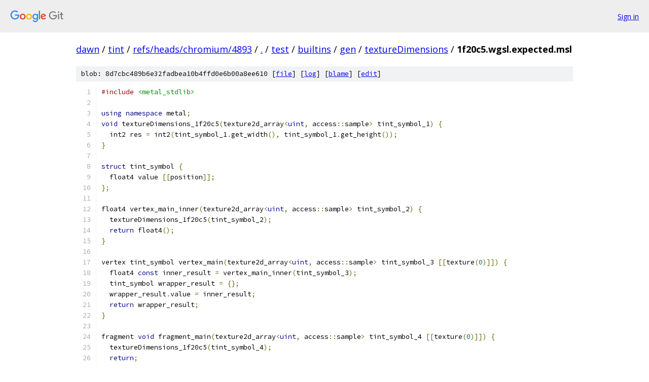

--- FILE ---
content_type: text/html; charset=utf-8
request_url: https://dawn.googlesource.com/tint/+/refs/heads/chromium/4893/test/builtins/gen/textureDimensions/1f20c5.wgsl.expected.msl
body_size: 1680
content:
<!DOCTYPE html><html lang="en"><head><meta charset="utf-8"><meta name="viewport" content="width=device-width, initial-scale=1"><title>test/builtins/gen/textureDimensions/1f20c5.wgsl.expected.msl - tint - Git at Google</title><link rel="stylesheet" type="text/css" href="/+static/base.css"><link rel="stylesheet" type="text/css" href="/+static/prettify/prettify.css"><!-- default customHeadTagPart --></head><body class="Site"><header class="Site-header"><div class="Header"><a class="Header-image" href="/"><img src="//www.gstatic.com/images/branding/lockups/2x/lockup_git_color_108x24dp.png" width="108" height="24" alt="Google Git"></a><div class="Header-menu"> <a class="Header-menuItem" href="https://accounts.google.com/AccountChooser?faa=1&amp;continue=https://dawn.googlesource.com/login/tint/%2B/refs/heads/chromium/4893/test/builtins/gen/textureDimensions/1f20c5.wgsl.expected.msl">Sign in</a> </div></div></header><div class="Site-content"><div class="Container "><div class="Breadcrumbs"><a class="Breadcrumbs-crumb" href="/?format=HTML">dawn</a> / <a class="Breadcrumbs-crumb" href="/tint/">tint</a> / <a class="Breadcrumbs-crumb" href="/tint/+/refs/heads/chromium/4893">refs/heads/chromium/4893</a> / <a class="Breadcrumbs-crumb" href="/tint/+/refs/heads/chromium/4893/">.</a> / <a class="Breadcrumbs-crumb" href="/tint/+/refs/heads/chromium/4893/test">test</a> / <a class="Breadcrumbs-crumb" href="/tint/+/refs/heads/chromium/4893/test/builtins">builtins</a> / <a class="Breadcrumbs-crumb" href="/tint/+/refs/heads/chromium/4893/test/builtins/gen">gen</a> / <a class="Breadcrumbs-crumb" href="/tint/+/refs/heads/chromium/4893/test/builtins/gen/textureDimensions">textureDimensions</a> / <span class="Breadcrumbs-crumb">1f20c5.wgsl.expected.msl</span></div><div class="u-sha1 u-monospace BlobSha1">blob: 8d7cbc489b6e32fadbea10b4ffd0e6b00a8ee610 [<a href="/tint/+/refs/heads/chromium/4893/test/builtins/gen/textureDimensions/1f20c5.wgsl.expected.msl">file</a>] [<a href="/tint/+log/refs/heads/chromium/4893/test/builtins/gen/textureDimensions/1f20c5.wgsl.expected.msl">log</a>] [<a href="/tint/+blame/refs/heads/chromium/4893/test/builtins/gen/textureDimensions/1f20c5.wgsl.expected.msl">blame</a>] [<a href="https://dawn-review.googlesource.com/admin/repos/edit/repo/tint/branch/refs/heads/chromium/4893/file/test/builtins/gen/textureDimensions/1f20c5.wgsl.expected.msl">edit</a>]</div><table class="FileContents"><tr class="u-pre u-monospace FileContents-line"><td class="u-lineNum u-noSelect FileContents-lineNum" data-line-number="1"></td><td class="FileContents-lineContents" id="1"><span class="com">#include</span><span class="pln"> </span><span class="str">&lt;metal_stdlib&gt;</span></td></tr><tr class="u-pre u-monospace FileContents-line"><td class="u-lineNum u-noSelect FileContents-lineNum" data-line-number="2"></td><td class="FileContents-lineContents" id="2"></td></tr><tr class="u-pre u-monospace FileContents-line"><td class="u-lineNum u-noSelect FileContents-lineNum" data-line-number="3"></td><td class="FileContents-lineContents" id="3"><span class="kwd">using</span><span class="pln"> </span><span class="kwd">namespace</span><span class="pln"> metal</span><span class="pun">;</span></td></tr><tr class="u-pre u-monospace FileContents-line"><td class="u-lineNum u-noSelect FileContents-lineNum" data-line-number="4"></td><td class="FileContents-lineContents" id="4"><span class="kwd">void</span><span class="pln"> textureDimensions_1f20c5</span><span class="pun">(</span><span class="pln">texture2d_array</span><span class="pun">&lt;</span><span class="kwd">uint</span><span class="pun">,</span><span class="pln"> access</span><span class="pun">::</span><span class="pln">sample</span><span class="pun">&gt;</span><span class="pln"> tint_symbol_1</span><span class="pun">)</span><span class="pln"> </span><span class="pun">{</span></td></tr><tr class="u-pre u-monospace FileContents-line"><td class="u-lineNum u-noSelect FileContents-lineNum" data-line-number="5"></td><td class="FileContents-lineContents" id="5"><span class="pln">  int2 res </span><span class="pun">=</span><span class="pln"> int2</span><span class="pun">(</span><span class="pln">tint_symbol_1</span><span class="pun">.</span><span class="pln">get_width</span><span class="pun">(),</span><span class="pln"> tint_symbol_1</span><span class="pun">.</span><span class="pln">get_height</span><span class="pun">());</span></td></tr><tr class="u-pre u-monospace FileContents-line"><td class="u-lineNum u-noSelect FileContents-lineNum" data-line-number="6"></td><td class="FileContents-lineContents" id="6"><span class="pun">}</span></td></tr><tr class="u-pre u-monospace FileContents-line"><td class="u-lineNum u-noSelect FileContents-lineNum" data-line-number="7"></td><td class="FileContents-lineContents" id="7"></td></tr><tr class="u-pre u-monospace FileContents-line"><td class="u-lineNum u-noSelect FileContents-lineNum" data-line-number="8"></td><td class="FileContents-lineContents" id="8"><span class="kwd">struct</span><span class="pln"> tint_symbol </span><span class="pun">{</span></td></tr><tr class="u-pre u-monospace FileContents-line"><td class="u-lineNum u-noSelect FileContents-lineNum" data-line-number="9"></td><td class="FileContents-lineContents" id="9"><span class="pln">  float4 value </span><span class="pun">[[</span><span class="pln">position</span><span class="pun">]];</span></td></tr><tr class="u-pre u-monospace FileContents-line"><td class="u-lineNum u-noSelect FileContents-lineNum" data-line-number="10"></td><td class="FileContents-lineContents" id="10"><span class="pun">};</span></td></tr><tr class="u-pre u-monospace FileContents-line"><td class="u-lineNum u-noSelect FileContents-lineNum" data-line-number="11"></td><td class="FileContents-lineContents" id="11"></td></tr><tr class="u-pre u-monospace FileContents-line"><td class="u-lineNum u-noSelect FileContents-lineNum" data-line-number="12"></td><td class="FileContents-lineContents" id="12"><span class="pln">float4 vertex_main_inner</span><span class="pun">(</span><span class="pln">texture2d_array</span><span class="pun">&lt;</span><span class="kwd">uint</span><span class="pun">,</span><span class="pln"> access</span><span class="pun">::</span><span class="pln">sample</span><span class="pun">&gt;</span><span class="pln"> tint_symbol_2</span><span class="pun">)</span><span class="pln"> </span><span class="pun">{</span></td></tr><tr class="u-pre u-monospace FileContents-line"><td class="u-lineNum u-noSelect FileContents-lineNum" data-line-number="13"></td><td class="FileContents-lineContents" id="13"><span class="pln">  textureDimensions_1f20c5</span><span class="pun">(</span><span class="pln">tint_symbol_2</span><span class="pun">);</span></td></tr><tr class="u-pre u-monospace FileContents-line"><td class="u-lineNum u-noSelect FileContents-lineNum" data-line-number="14"></td><td class="FileContents-lineContents" id="14"><span class="pln">  </span><span class="kwd">return</span><span class="pln"> float4</span><span class="pun">();</span></td></tr><tr class="u-pre u-monospace FileContents-line"><td class="u-lineNum u-noSelect FileContents-lineNum" data-line-number="15"></td><td class="FileContents-lineContents" id="15"><span class="pun">}</span></td></tr><tr class="u-pre u-monospace FileContents-line"><td class="u-lineNum u-noSelect FileContents-lineNum" data-line-number="16"></td><td class="FileContents-lineContents" id="16"></td></tr><tr class="u-pre u-monospace FileContents-line"><td class="u-lineNum u-noSelect FileContents-lineNum" data-line-number="17"></td><td class="FileContents-lineContents" id="17"><span class="pln">vertex tint_symbol vertex_main</span><span class="pun">(</span><span class="pln">texture2d_array</span><span class="pun">&lt;</span><span class="kwd">uint</span><span class="pun">,</span><span class="pln"> access</span><span class="pun">::</span><span class="pln">sample</span><span class="pun">&gt;</span><span class="pln"> tint_symbol_3 </span><span class="pun">[[</span><span class="pln">texture</span><span class="pun">(</span><span class="lit">0</span><span class="pun">)]])</span><span class="pln"> </span><span class="pun">{</span></td></tr><tr class="u-pre u-monospace FileContents-line"><td class="u-lineNum u-noSelect FileContents-lineNum" data-line-number="18"></td><td class="FileContents-lineContents" id="18"><span class="pln">  float4 </span><span class="kwd">const</span><span class="pln"> inner_result </span><span class="pun">=</span><span class="pln"> vertex_main_inner</span><span class="pun">(</span><span class="pln">tint_symbol_3</span><span class="pun">);</span></td></tr><tr class="u-pre u-monospace FileContents-line"><td class="u-lineNum u-noSelect FileContents-lineNum" data-line-number="19"></td><td class="FileContents-lineContents" id="19"><span class="pln">  tint_symbol wrapper_result </span><span class="pun">=</span><span class="pln"> </span><span class="pun">{};</span></td></tr><tr class="u-pre u-monospace FileContents-line"><td class="u-lineNum u-noSelect FileContents-lineNum" data-line-number="20"></td><td class="FileContents-lineContents" id="20"><span class="pln">  wrapper_result</span><span class="pun">.</span><span class="pln">value </span><span class="pun">=</span><span class="pln"> inner_result</span><span class="pun">;</span></td></tr><tr class="u-pre u-monospace FileContents-line"><td class="u-lineNum u-noSelect FileContents-lineNum" data-line-number="21"></td><td class="FileContents-lineContents" id="21"><span class="pln">  </span><span class="kwd">return</span><span class="pln"> wrapper_result</span><span class="pun">;</span></td></tr><tr class="u-pre u-monospace FileContents-line"><td class="u-lineNum u-noSelect FileContents-lineNum" data-line-number="22"></td><td class="FileContents-lineContents" id="22"><span class="pun">}</span></td></tr><tr class="u-pre u-monospace FileContents-line"><td class="u-lineNum u-noSelect FileContents-lineNum" data-line-number="23"></td><td class="FileContents-lineContents" id="23"></td></tr><tr class="u-pre u-monospace FileContents-line"><td class="u-lineNum u-noSelect FileContents-lineNum" data-line-number="24"></td><td class="FileContents-lineContents" id="24"><span class="pln">fragment </span><span class="kwd">void</span><span class="pln"> fragment_main</span><span class="pun">(</span><span class="pln">texture2d_array</span><span class="pun">&lt;</span><span class="kwd">uint</span><span class="pun">,</span><span class="pln"> access</span><span class="pun">::</span><span class="pln">sample</span><span class="pun">&gt;</span><span class="pln"> tint_symbol_4 </span><span class="pun">[[</span><span class="pln">texture</span><span class="pun">(</span><span class="lit">0</span><span class="pun">)]])</span><span class="pln"> </span><span class="pun">{</span></td></tr><tr class="u-pre u-monospace FileContents-line"><td class="u-lineNum u-noSelect FileContents-lineNum" data-line-number="25"></td><td class="FileContents-lineContents" id="25"><span class="pln">  textureDimensions_1f20c5</span><span class="pun">(</span><span class="pln">tint_symbol_4</span><span class="pun">);</span></td></tr><tr class="u-pre u-monospace FileContents-line"><td class="u-lineNum u-noSelect FileContents-lineNum" data-line-number="26"></td><td class="FileContents-lineContents" id="26"><span class="pln">  </span><span class="kwd">return</span><span class="pun">;</span></td></tr><tr class="u-pre u-monospace FileContents-line"><td class="u-lineNum u-noSelect FileContents-lineNum" data-line-number="27"></td><td class="FileContents-lineContents" id="27"><span class="pun">}</span></td></tr><tr class="u-pre u-monospace FileContents-line"><td class="u-lineNum u-noSelect FileContents-lineNum" data-line-number="28"></td><td class="FileContents-lineContents" id="28"></td></tr><tr class="u-pre u-monospace FileContents-line"><td class="u-lineNum u-noSelect FileContents-lineNum" data-line-number="29"></td><td class="FileContents-lineContents" id="29"><span class="pln">kernel </span><span class="kwd">void</span><span class="pln"> compute_main</span><span class="pun">(</span><span class="pln">texture2d_array</span><span class="pun">&lt;</span><span class="kwd">uint</span><span class="pun">,</span><span class="pln"> access</span><span class="pun">::</span><span class="pln">sample</span><span class="pun">&gt;</span><span class="pln"> tint_symbol_5 </span><span class="pun">[[</span><span class="pln">texture</span><span class="pun">(</span><span class="lit">0</span><span class="pun">)]])</span><span class="pln"> </span><span class="pun">{</span></td></tr><tr class="u-pre u-monospace FileContents-line"><td class="u-lineNum u-noSelect FileContents-lineNum" data-line-number="30"></td><td class="FileContents-lineContents" id="30"><span class="pln">  textureDimensions_1f20c5</span><span class="pun">(</span><span class="pln">tint_symbol_5</span><span class="pun">);</span></td></tr><tr class="u-pre u-monospace FileContents-line"><td class="u-lineNum u-noSelect FileContents-lineNum" data-line-number="31"></td><td class="FileContents-lineContents" id="31"><span class="pln">  </span><span class="kwd">return</span><span class="pun">;</span></td></tr><tr class="u-pre u-monospace FileContents-line"><td class="u-lineNum u-noSelect FileContents-lineNum" data-line-number="32"></td><td class="FileContents-lineContents" id="32"><span class="pun">}</span></td></tr><tr class="u-pre u-monospace FileContents-line"><td class="u-lineNum u-noSelect FileContents-lineNum" data-line-number="33"></td><td class="FileContents-lineContents" id="33"></td></tr></table><script nonce="pD2DPcBIz9SUBkrh46vVJA">for (let lineNumEl of document.querySelectorAll('td.u-lineNum')) {lineNumEl.onclick = () => {window.location.hash = `#${lineNumEl.getAttribute('data-line-number')}`;};}</script></div> <!-- Container --></div> <!-- Site-content --><footer class="Site-footer"><div class="Footer"><span class="Footer-poweredBy">Powered by <a href="https://gerrit.googlesource.com/gitiles/">Gitiles</a>| <a href="https://policies.google.com/privacy">Privacy</a>| <a href="https://policies.google.com/terms">Terms</a></span><span class="Footer-formats"><a class="u-monospace Footer-formatsItem" href="?format=TEXT">txt</a> <a class="u-monospace Footer-formatsItem" href="?format=JSON">json</a></span></div></footer></body></html>